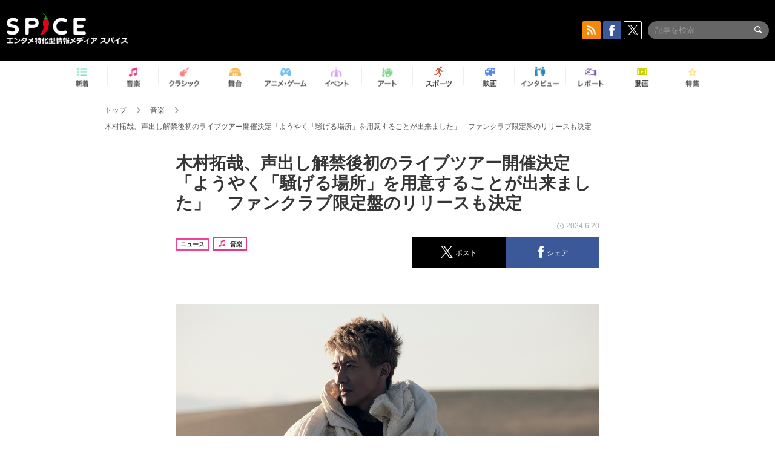

--- FILE ---
content_type: text/html; charset=UTF-8
request_url: https://spice.eplus.jp/articles/329817
body_size: 79991
content:
<!DOCTYPE html>
<html xmlns="http://www.w3.org/1999/xhtml" lang="ja">
    <head>
        <meta http-equiv="Content-Type" content="text/html; charset=UTF-8" />
<title>木村拓哉、声出し解禁後初のライブツアー開催決定「ようやく「騒げる場所」を用意することが出来ました」　ファンクラブ限定盤のリリースも決定 | SPICE - エンタメ特化型情報メディア スパイス</title>

<meta http-equiv="Content-Language" content="ja">
<meta name="google" content="notranslate">

<meta name="viewport" content="width=device-width, initial-scale=1.0, minimum-scale=1.0, maximum-scale=1.0, user-scalable=no" />
<meta http-equiv="X-UA-Compatible" content="IE=edge,chrome=1" />

<meta name="description" content="木村拓哉、声出し解禁後初のライブツアー開催決定「ようやく「騒げる場所」を用意することが出来ました」　ファンクラブ限定盤のリリースも決定">
<meta name="copyright" content="Copyright eplus inc. All Rights Reserved." />

<meta property="og:title" content="木村拓哉、声出し解禁後初のライブツアー開催決定「ようやく「騒げる場所」を用意することが出来ました」　ファンクラブ限定盤のリリースも決定 | SPICE - エンタメ特化型情報メディア スパイス" />
<meta property="og:type" content="article" />
<meta property="og:image" content="https://spice.eplus.jp/images/DtlqO7HreX1KnVOooacAFlZP9ikp2s9mzDqLFmtov7awkFaRbZ9AA4agx5stLy9Y" />
<meta property="og:url" content="https://spice.eplus.jp/articles/329817" />
<meta property="og:site_name" content="SPICE（スパイス）｜エンタメ特化型情報メディア スパイス" />
<meta property="og:description" content="木村拓哉、声出し解禁後初のライブツアー開催決定「ようやく「騒げる場所」を用意することが出来ました」　ファンクラブ限定盤のリリースも決定" />
<meta property="fb:app_id" content="491697727652745" />
<meta name="twitter:card" content="summary_large_image">
<meta name="twitter:site" content="@spice_topics">
<meta name="twitter:title" content="木村拓哉、声出し解禁後初のライブツアー開催決定「ようやく「騒げる場所」を用意することが出来ました」　ファンクラブ限定盤のリリースも決定 | SPICE - エンタメ特化型情報メディア スパイス">
<meta name="twitter:description" content="木村拓哉、声出し解禁後初のライブツアー開催決定「ようやく「騒げる場所」を用意することが出来ました」　ファンクラブ限定盤のリリースも決定">
<meta name="twitter:image:src" content="https://spice.eplus.jp/images/DtlqO7HreX1KnVOooacAFlZP9ikp2s9mzDqLFmtov7awkFaRbZ9AA4agx5stLy9Y">

<link rel="shortcut icon" type="image/x-icon" href="/img/favicon.ico" />
<link rel="icon" sizes="16x16" href="/img/icons/logo/16x16.png">
<link rel="icon" sizes="32x32" href="/img/icons/logo/32x32.png">
<link rel="icon" sizes="57x57" href="/img/icons/logo/57x57.png">
<link rel="icon" sizes="60x60" href="/img/icons/logo/60x60.png">
<link rel="icon" sizes="70x70" href="/img/icons/logo/70x70.png">
<link rel="icon" sizes="72x72" href="/img/icons/logo/72x72.png">
<link rel="icon" sizes="76x76" href="/img/icons/logo/76x76.png">
<link rel="icon" sizes="96x96" href="/img/icons/logo/96x96.png">
<link rel="icon" sizes="114x114" href="/img/icons/logo/114x114.png">
<link rel="icon" sizes="144x144" href="/img/icons/logo/144x144.png">
<link rel="icon" sizes="120x120" href="/img/icons/logo/120x120.png">
<link rel="apple-touch-icon" type="image/png" sizes="96x96" href="/img/icons/logo/96x96.png">
<link rel="apple-touch-icon" type="image/png" sizes="114x114" href="/img/icons/logo/114x114.png">
<link rel="apple-touch-icon" type="image/png" sizes="144x144" href="/img/icons/logo/144x144.png">
<link rel="apple-touch-icon" type="image/png" sizes="120x120" href="/img/icons/logo/120x120.png">
<link rel="apple-touch-icon" type="image/png" sizes="150x150" href="/img/icons/logo/150x150.png">
<link rel="apple-touch-icon" type="image/png" sizes="152x152" href="/img/icons/logo/152x152.png">
<link rel="apple-touch-icon" type="image/png" sizes="160x160" href="/img/icons/logo/160x160.png">
<link rel="apple-touch-icon" type="image/png" sizes="196x196" href="/img/icons/logo/196x196.png">
<link rel="apple-touch-icon" type="image/png" sizes="310x310" href="/img/icons/logo/310x310.png">
<meta name="msapplication-TileColor" content="#fff">
<meta name="msapplication-square70x70logo" content="/img/icons/logo/70x70.png"/>
<meta name="msapplication-square150x150logo" content="/img/icons/logo/150x150.png"/>
<meta name="msapplication-wide310x150logo" content="/img/icons/logo/310x150.png"/>
<meta name="msapplication-square310x310logo" content="/img/icons/logo/310x310.png"/>
<meta name="theme-color" content="#1e1e1e">

<meta name="apple-mobile-web-app-title" content="SPICE">

<meta name="apple-itunes-app" content="app-id=465887673">
<meta name="google-play-app" content="app-id=jp.eplus.android.all.app">

<link rel="prev" href="https://spice.eplus.jp/articles/329814" />
<link rel="next" href="https://spice.eplus.jp/articles/329819" />
<link rel="canonical" href="https://spice.eplus.jp/articles/329817" />

<link rel="amphtml" href="https://spice.eplus.jp/articles/329817/amp" />

<link href="/third_party/bootstrap_customized/css/bootstrap.min.css" rel="stylesheet">
<link rel="stylesheet" href="/third_party/jasny-jquery.smartbanner/jquery.smartbanner.css" type="text/css" media="screen">
<!--Service Specific-->

<link rel="stylesheet" href="/dist/app.min.css"/>
<!--[if lt IE 9]>
<script src="//oss.maxcdn.com/libs/html5shiv/3.7.0/html5shiv.js"></script>
<script src="//oss.maxcdn.com/libs/respond.js/1.3.0/respond.min.js"></script>
<![endif]-->
        <link rel="stylesheet" href="/dist/page/article.css"/>

<script type="text/javascript">
window.dataLayer = window.dataLayer || [];
window.dataLayer.push({'article_genre': '音楽'});
</script>

    </head>

    <body class="drawer drawer-left body-article">
        <script type="text/javascript">
window.__user_cookie_id = 'DBFTOqNOI7v9QgUuKeIoftEJtPRDVRBYK2eo';
</script>
<!-- Google Tag Manager -->
<noscript><iframe src="//www.googletagmanager.com/ns.html?id=GTM-MCRPHL"
height="0" width="0" style="display:none;visibility:hidden"></iframe></noscript>
<script>(function(w,d,s,l,i){w[l]=w[l]||[];w[l].push({'gtm.start':
new Date().getTime(),event:'gtm.js'});var f=d.getElementsByTagName(s)[0],
j=d.createElement(s),dl=l!='dataLayer'?'&l='+l:'';j.async=true;j.src=
'//www.googletagmanager.com/gtm.js?id='+i+dl;f.parentNode.insertBefore(j,f);
})(window,document,'script','dataLayer','GTM-MCRPHL');</script>
<!-- End Google Tag Manager -->

        <div role="banner">
            <div class="drawer-main drawer-default">
                <nav class="drawer-nav slidemenu" role="navigation">
                    <a class="item home clearfix" href="/">
    <div class="media-box"><span class="icon icon-menu home"></span></div><span class="text"> ホームへ戻る</span><span class="icon icon-arrow right gray"></span>
</a>

<h4 class="category-title">特集</h4>
<ul class="featured-list list-unstyled">
        <li>
        <a class="item clearfix" href="https://spice.eplus.jp/featured/0000163038/articles" style="padding-top: 4px;">
        <div class="desc-box featured-desc-box">
            <p>GO-AheadZ</p>
        </div>
        <span class="icon icon-arrow right gray"></span>
        </a>
    </li>
        <li>
        <a class="item clearfix" href="https://spice.eplus.jp/featured/0000172838/articles" style="padding-top: 4px;">
        <div class="desc-box featured-desc-box">
            <p>ショパン国際ピアノ・コンクール</p>
        </div>
        <span class="icon icon-arrow right gray"></span>
        </a>
    </li>
        <li>
        <a class="item clearfix" href="https://spice.eplus.jp/featured/0000120164/articles" style="padding-top: 4px;">
        <div class="desc-box featured-desc-box">
            <p>STAND UP! CLASSIC FESTIVAL</p>
        </div>
        <span class="icon icon-arrow right gray"></span>
        </a>
    </li>
        <li>
        <a class="item clearfix" href="https://spice.eplus.jp/featured/0000166611/articles" style="padding-top: 4px;">
        <div class="desc-box featured-desc-box">
            <p>RUSH BALL 2025 オフィシャルレポート</p>
        </div>
        <span class="icon icon-arrow right gray"></span>
        </a>
    </li>
        <li>
        <a class="item clearfix" href="https://spice.eplus.jp/featured/0000172169/articles" style="padding-top: 4px;">
        <div class="desc-box featured-desc-box">
            <p>BRAHMAN 30th Anniversary</p>
        </div>
        <span class="icon icon-arrow right gray"></span>
        </a>
    </li>
        <li>
        <a class="item clearfix" href="https://spice.eplus.jp/featured/0000172137/articles" style="padding-top: 4px;">
        <div class="desc-box featured-desc-box">
            <p>K-Musical Market</p>
        </div>
        <span class="icon icon-arrow right gray"></span>
        </a>
    </li>
        <li>
        <a class="item clearfix" href="https://spice.eplus.jp/featured/0000171590/articles" style="padding-top: 4px;">
        <div class="desc-box featured-desc-box">
            <p>届け!スタミュミュ愛</p>
        </div>
        <span class="icon icon-arrow right gray"></span>
        </a>
    </li>
        <li>
        <a class="item clearfix" href="https://spice.eplus.jp/featured/0000170284/articles" style="padding-top: 4px;">
        <div class="desc-box featured-desc-box">
            <p>ミュージカル『LAZARUS』上演記念特別連載 ～より楽しみ、理解するために～</p>
        </div>
        <span class="icon icon-arrow right gray"></span>
        </a>
    </li>
        <li>
        <a class="item clearfix" href="https://spice.eplus.jp/featured/0000169895/articles" style="padding-top: 4px;">
        <div class="desc-box featured-desc-box">
            <p>FAVOY</p>
        </div>
        <span class="icon icon-arrow right gray"></span>
        </a>
    </li>
        <li>
        <a class="item clearfix" href="https://spice.eplus.jp/featured/0000170582/articles" style="padding-top: 4px;">
        <div class="desc-box featured-desc-box">
            <p>eplus weekend club</p>
        </div>
        <span class="icon icon-arrow right gray"></span>
        </a>
    </li>
    </ul>
<a class="item link-featured clearfix" href="https://spice.eplus.jp/featured">
    <div class="media-box"><span class="icon icon-menu ico-feature"></span></div><span class="text">特集をもっと見る</span><span class="icon icon-arrow right gray"></span>
</a>


<h4 class="category-title">記事種別</h4>
<ul class="list-unstyled">
    <li><a class="item movie clearfix" href="https://spice.eplus.jp/articles/movies">
        <div class="media-box"><span class="icon icon-menu movie"></span></div><span class="text">動画</span><span class="icon icon-arrow right gray"></span>
        </a></li>
    <li><a class="item interview clearfix" href="/articles/interviews">
        <div class="media-box"><span class="icon icon-menu interview"></span></div><span class="text">インタビュー</span><span class="icon icon-arrow right gray"></span>
    </a></li>
    <li><a class="item report clearfix" href="/articles/reports">
        <div class="media-box"><span class="icon icon-menu report"></span></div><span class="text">レポート</span><span class="icon icon-arrow right gray"></span>
    </a></li>
</ul>

<h4 class="category-title">カテゴリー</h4>
<ul class="list-unstyled">
    <li><a class="item all clearfix" href="https://spice.eplus.jp/articles">
        <div class="media-box"><span class="icon icon-menu all"></span></div><span class="text">新着</span><span class="icon icon-arrow right gray"></span>
        </a></li>
    <li><a class="item music clearfix" href="https://spice.eplus.jp/articles/music">
        <div class="media-box"><span class="icon icon-menu music"></span></div><span class="text">音楽</span><span class="icon icon-arrow right gray"></span>
        </a></li>
    <li><a class="item classic clearfix" href="https://spice.eplus.jp/articles/classic">
        <div class="media-box"><span class="icon icon-menu classic"></span></div><span class="text">クラシック</span><span class="icon icon-arrow right gray"></span>
        </a></li>
    <li><a class="item drama clearfix" href="https://spice.eplus.jp/articles/play">
        <div class="media-box"><span class="icon icon-menu drama"></span></div><span class="text">舞台</span><span class="icon icon-arrow right gray"></span>
        </a></li>
    <li><a class="item game clearfix" href="https://spice.eplus.jp/articles/animation_or_game">
        <div class="media-box"><span class="icon icon-menu game"></span></div><span class="text">アニメ/ゲーム</span><span class="icon icon-arrow right gray"></span>
        </a></li>
    <li><a class="item event clearfix" href="https://spice.eplus.jp/articles/event_or_leisure">
        <div class="media-box"><span class="icon icon-menu event"></span></div><span class="text">イベント/レジャー</span><span class="icon icon-arrow right gray"></span>
        </a></li>
    <li><a class="item art clearfix" href="https://spice.eplus.jp/articles/art">
        <div class="media-box"><span class="icon icon-menu art"></span></div><span class="text">アート</span><span class="icon icon-arrow right gray"></span>
        </a></li>
    <li><a class="item sports clearfix" href="/articles/sports">
        <div class="media-box"><span class="icon icon-menu sports"></span></div><span class="text">スポーツ</span><span class="icon icon-arrow right gray"></span>
    </a></li>
    <li><a class="item cinema clearfix" href="/articles/cinema">
        <div class="media-box"><span class="icon icon-menu cinema"></span></div><span class="text">映画</span><span class="icon icon-arrow right gray"></span>
    </a></li>
</ul>

<div class="item"></div>
                </nav>
            </div>
        </div>

        <div class="drawer-overlay">
            <!-- content -->
            <div class="clearfix">
                <div class="page-body">
                    <header class="app-hidden">
    <div class="site-header clearfix">
                <div class="header-above container">
                        <div id="drawer-btn" class="pull-left visible-xs-block drawer-btn">
                <span class="icon icon-header-menu">&nbsp;</span>
            </div>
                                    <a class="pull-right visible-xs-block" data-toggle="collapse" href="#sp-search" aria-expanded="false" aria-controls="sp-search">
                <span class="icon icon-search">&nbsp;</span>
            </a>
                                    <a class="logo" href="/">&nbsp;</a>

                        <div class="column3-banner-box pull-right hidden-xs clearfix">
                                    <div class="sns-buttons-3column-banner hidden">
                        <a class="sns-text" href="https://www.facebook.com/spiceofficial" target="_blank" style="margin-right:10px;">
                            <span class="btn btn-sns square facebook">
                                <span class="icon icon-facebook"></span>
                            </span>
                            facebook
                        </a>
                        <a href="https://twitter.com/spice_topics" target="_blank" class="sns-text btn btn-sns square twitter">
                            <span class="btn btn-sns square twitter">
                                <span class="icon icon-twitter"></span>
                            </span>
                            twitter
                        </a>
                    </div>
                    <form class="pull-right" id="pc-header-search">
                        <div class="pc-search-wrapper" id="pc-search">
                            <input type="text" class="search-field form-control" name="keywords[]" placeholder="記事を検索"/>
                            <button class="submit" type="submit">
                                <span class="icon icon-search-in-field"></span>
                            </button>
                        </div>
                    </form>
                    <div class="sns-buttons-default pull-right hidden-md">
                        <a href="/rss" class="btn btn-sns square rss">
                            <span class="icon icon-rss"></span>
                        </a>
                        <a href="https://www.facebook.com/spiceofficial" target="_blank" class="btn btn-sns square facebook">
                            <span class="icon icon-facebook"></span>
                        </a>
                        <a href="https://twitter.com/spice_topics" target="_blank" class="btn btn-sns square twitter">
                            <span class="icon icon-twitter"></span>
                        </a>
                    </div>
                
                            </div>
        </div>

                        <div class="sp-search container collapse" id="sp-search">
            <form id="sp-header-search">
                <div class="sp-search-wrapper">
                    <input type="search" class="search-field form-control hidden-sm hidden-md hidden-lg" name="keywords[]" placeholder="記事を検索"/>
                    <button class="submit hidden-sm hidden-md hidden-lg" type="submit">
                        <span class="icon icon-search-in-field"></span>
                    </button>
                </div>
            </form>
        </div>
                    </div>

    <div id="category-menu-wrapper" class=" hidden-xs">
                        
        <!-- begin category-menu -->
        <nav class="category-menu-wrapper grid">
        <ul class="header-category-menu list-unstyled clearfix">
            <li class="rb-sm-only"><a class="rb-top" href="/"> <span class="icon icon-menu-name top"></span> <span class="rb-label">トップ</span></a></li>
            <li><a class="new" href="https://spice.eplus.jp/articles">
                <span class="icon icon-menu-name rb-new"></span>
                <span class="rb-label">新着</span>
                </a></li>
            <li><a class="music" href="https://spice.eplus.jp/articles/music">
                <span class="icon icon-menu-name music"></span>
                <span class="rb-label">音楽</span>
                </a></li>
            <li><a class="classic" href="https://spice.eplus.jp/articles/classic">
                <span class="icon icon-menu-name classic"></span>
                <span class="rb-label">クラシック</span>
                </a></li>
            <li><a class="drama" href="https://spice.eplus.jp/articles/play">
                <span class="icon icon-menu-name drama"></span>
                <span class="rb-label">舞台</span>
                </a></li>
            <li><a class="game" href="https://spice.eplus.jp/articles/animation_or_game">
                <span class="icon icon-menu-name game"></span>
                <span class="rb-label">アニメ・ゲーム</span>
                </a></li>
            <li><a class="event" href="https://spice.eplus.jp/articles/event_or_leisure">
                <span class="icon icon-menu-name event"></span>
                <span class="rb-label">イベント</span>
                </a></li>
            <li><a class="art" href="https://spice.eplus.jp/articles/art">
                <span class="icon icon-menu-name art"></span>
                <span class="rb-label">アート</span>
                </a></li>
            <li><a class="sports" href="https://spice.eplus.jp/articles/sports">
                <span class="icon icon-menu-name sports"></span>
                <span class="rb-label">スポーツ</span>
                </a></li>
            <li><a class="cinema" href="https://spice.eplus.jp/articles/cinema">
                <span class="icon icon-menu-name cinema"></span>
                <span class="rb-label">映画</span>
                </a></li>
            <li><a class="interview" href="https://spice.eplus.jp/articles/interviews">
                <span class="icon icon-menu-name interview"></span>
                <span class="rb-label">インタビュー</span>
                </a></li>
            <li><a class="report" href="https://spice.eplus.jp/articles/reports">
                <span class="icon icon-menu-name report"></span>
                <span class="rb-label">レポート</span>
                </a></li>
            <li><a class="movie" href="https://spice.eplus.jp/articles/movies">
                <span class="icon icon-menu-name movie"></span>
                <span class="rb-label">動画</span>
                </a></li>
            <li><a class="feature" href="https://spice.eplus.jp/featured">
                <span class="icon icon-menu-name feature"></span>
                <span class="rb-label">特集</span>
                </a></li>
        </ul>
        </nav>
        <!-- end category-menu -->
    </div>


    	    <div class="breadcrumb-area hidden-xs">
        <div class="container breadcrumb-container">
            <ul class="list-inline list-unstyled">
                <li><a href="/">トップ</a><span class="icon icon-arrow gray right"></span></li>
                                <li>
                                <a href="/articles/music">音楽</a>
                                <span class="icon icon-arrow gray right"></span>                </li>
                                <li>
                                木村拓哉、声出し解禁後初のライブツアー開催決定「ようやく「騒げる場所」を用意することが出来ました」　ファンクラブ限定盤のリリースも決定
                                                </li>
                            </ul>
        </div>
    </div>
    </header>

                    <div class="container contents-container">

                                                                        <div class="article-page">
                            <main>
                            

<div class="article-detail grid">
    <article class="article-padding">
        <section class="clearfix">
                        <div class="clearfix rb-wrap-article-header">
    <h1 class="article-title first js-side-share-btn-show-pos">木村拓哉、声出し解禁後初のライブツアー開催決定「ようやく「騒げる場所」を用意することが出来ました」　ファンクラブ限定盤のリリースも決定</h1>
        <div class="rb-icon-text-area">
        <div class="rb-wrap-icon-text">
                        <div class="icon rb-icon-text rb-icon-text--news">
                                ニュース
            </div>
                        <div class="icon rb-icon-text rb-icon-text--music">
                                <span class="icon rb-icon-cat rb-icon-cat--music"></span>
                                音楽
            </div>
                    </div>
    </div>
        <div class="sns-share-area rb-sns-share-area rb-sns-share-area--header">
        <div class="time text-right"> <span class="icon icon-clock"></span> 2024.6.20 </div>
        <ul class="sns-share with-hot list-unstyled clearfix app-hidden">
    <!--<li class="rb-hot">
        <div class="btn btn-share rb-btn-share rb-btn-hot x-hot-spice-button">
            <span class="rb-btn-hot__counter x-text"></span>
            <span class="icon rb-icon-featured"></span>
        </div>
    </li>-->
    <li>
        <button class="btn btn-share rb-btn-share twitter" data-type="twitter" data-url="http://twitter.com/share?count=horizontal&amp;url=https%3A%2F%2Fspice.eplus.jp%2Farticles%2F329817&amp;text=%E6%9C%A8%E6%9D%91%E6%8B%93%E5%93%89%E3%80%81%E5%A3%B0%E5%87%BA%E3%81%97%E8%A7%A3%E7%A6%81%E5%BE%8C%E5%88%9D%E3%81%AE%E3%83%A9%E3%82%A4%E3%83%96%E3%83%84%E3%82%A2%E3%83%BC%E9%96%8B%E5%82%AC%E6%B1%BA%E5%AE%9A%E3%80%8C%E3%82%88%E3%81%86%E3%82%84%E3%81%8F%E3%80%8C%E9%A8%92%E3%81%92%E3%82%8B%E5%A0%B4%E6%89%80%E3%80%8D%E3%82%92%E7%94%A8%E6%84%8F%E3%81%99%E3%82%8B%E3%81%93%E3%81%A8%E3%81%8C%E5%87%BA%E6%9D%A5%E3%81%BE%E3%81%97%E3%81%9F%E3%80%8D%E3%80%80%E3%83%95%E3%82%A1%E3%83%B3%E3%82%AF%E3%83%A9%E3%83%96%E9%99%90%E5%AE%9A%E7%9B%A4%E3%81%AE%E3%83%AA%E3%83%AA%E3%83%BC%E3%82%B9%E3%82%82%E6%B1%BA%E5%AE%9A+%7C+SPICE+-+%E3%82%A8%E3%83%B3...">
            <span class="icon icon-twitter"></span>
            <span class="action-text">ポスト</span>
        </button>
    </li>
    <li>
        <button class="btn btn-share rb-btn-share facebook" data-type="facebook" data-url="http://www.facebook.com/share.php?u=https%3A%2F%2Fspice.eplus.jp%2Farticles%2F329817">
            <span class="icon icon-facebook"></span>
            <span class="action-text">シェア</span>
        </button>
    </li>
    <li class="visible-xs-block">
        <button class="btn btn-share line" data-type="line" data-url="http://line.me/R/msg/text/?%E6%9C%A8%E6%9D%91%E6%8B%93%E5%93%89%E3%80%81%E5%A3%B0%E5%87%BA%E3%81%97%E8%A7%A3%E7%A6%81%E5%BE%8C%E5%88%9D%E3%81%AE%E3%83%A9%E3%82%A4%E3%83%96%E3%83%84%E3%82%A2%E3%83%BC%E9%96%8B%E5%82%AC%E6%B1%BA%E5%AE%9A%E3%80%8C%E3%82%88%E3%81%86%E3%82%84%E3%81%8F%E3%80%8C%E9%A8%92...%EF%BD%9CSPICE%EF%BD%9Chttps%3A%2F%2Fspice.eplus.jp%2Farticles%2F329817">
            <span class="icon icon-line"></span>
            <span class="action-text">送る</span>
        </button>
    </li>
</ul>
    </div>
</div>
<div class="img-wrapper imgsize100">
    <img src="https://spice.eplus.jp/images/DtlqO7HreX1KnVOooacAFlZP9ikp2s9mzDqLFmtov7awkFaRbZ9AA4agx5stLy9Y" alt="木村拓哉"/>
    <p class="img-exp">木村拓哉 </p>
</div>
<a class="btn btn-gray-darker btn-view-more" href="/articles/329817/images"><span class="icon icon-zoom"></span>画像を全て表示（3件）</a>

                        <div class="template">
                <p><br>
木村拓哉が、自身三度目となるライブツアーの詳細情報を発表した。ツアータイトルは『TAKUYA KIMURA Live Tour 2024 SEE YOU THERE』。このライブは8月14日発売の3rdアルバム『SEE YOU THERE』を提げての3回目となるライブツアーになっている。</p><p>コロナ禍が明け、ライブでも声出しが可能になったが、木村自体のライブとしては前回はコロナ禍での開催だった為、声出しができない状況下での開催だった。そんな中今回は、声出しも完全OKとなった後での開催となる。また、前回より開催地を増やして今回は初めての福岡、仙台公演を行うことも発表。</p><div><div class="img-wrapper imgsize80"><img src="https://spice.eplus.jp/images/WBZQ6BQlmo9pLdKxrBpCKbHdIw1MDTNGE0KOCYP9vUWuFy22wox80OV7NGUH3u9D/" alt="『TAKUYA KIMURA Live Tour 2024 SEE YOU THERE』" class="img-embed" ><p class="img-exp">『TAKUYA KIMURA Live Tour 2024 SEE YOU THERE』</p></div></div><p>さらに、自身初のファンクラブ限定となる「Crew盤」のリリースも決定した。木村のファンクラブの名称が「C&amp;C」となっており、由来としてはC（Captain（木村））&amp;C（Crew（ファン））と言う意味だが、そのCrewの為だけの限定商品となっているとのこと。</p><p>そして、このCrew盤購入者限定の応募施策も発表された。購入した人の中から抽選でツアー終演後行われるC&amp;C Secret Menuへの参加権が抽選で付与される。また、各地50名・計250名をコンサート<img class="t_c_sp_svg" src="https://spice.eplus.jp/img/articles/ticket_sp.svg" width="52" height="14" /><img class="t_c_svg" src="https://spice.eplus.jp/img/articles/ticket.svg" width="58" height="14" /><img class="t_c_ie_sp_svg" src="https://spice.eplus.jp/img/articles/ticket_ie_sp.svg" width="52" height="14" /><img class="t_c_ie_svg" src="https://spice.eplus.jp/img/articles/ticket_ie.svg" width="58" height="14" />付きで招待する。応募期間は、6月21日（金）15:00から7月12日（金）12:00までとなっている。</p><div><div class="img-wrapper imgsize100"><img src="https://spice.eplus.jp/images/AdKaq2rMzDPJxDFnd1rOsfjKQd6IlbfTbhmHvVzg9ue3uhOK3Q03iHdS5uDo6TVV/" alt="Crew盤" class="img-embed" ><p class="img-exp">Crew盤</p></div></div><h4>木村拓哉コメント</h4><p>本当にお待たせしました！ようやく「騒げる場所」を用意することが出来ました。今回のアルバムタイトル「SEE YOU THERE（あの場所で会おう）」はこの場所を意味してつけたタイトルです。前回のライブで「約束だぞ！どんなに悲しくても辛くても絶対に腐んなよ！」と言わせていただきましたが、何があっても腐らずにいてくれてありがとう！お陰で自分も腐らずにいられました。このライブツアーを通じてみんなで一つになりましょう！</p>

                                                                            <div class="rb-article-option" style="margin-bottom: 20px; border: 1px solid #b5b5b5; background-color: #FFF; max-width: 700px;">
                        <h3 style="position: relative; color: #363636; font-size: 16px; margin: 0; padding: 10px 15px; background: #f0f0f0; border-bottom: 1px solid #b5b5b5; margin: 0; font-weight: bold;">
                            <span style="display: inline-block; padding-left: 13px; border-left: 4px solid #ed1c24;">ツアー情報</span>
                        </h3>
                        <div style="padding: 15px;">
                            <div><span style="font-size:16px"><strong>TAKUYA KIMURA Live Tour 2024 SEE YOU THERE</strong></span></div><div>&nbsp;</div><div><span style="font-size:14px">公演日：<br>
［大阪］<br>
9月29日（日）Asueアリーナ大阪（大阪市中央体育館） 開演時間18:00<br>
9月30日（月）Asueアリーナ大阪（大阪市中央体育館） 開演時間17:00</span><br>
&nbsp;</div><div><span style="font-size:14px">［神奈川］<br>
10月13日（日）横浜アリーナ 開演時間18:00<br>
10月14日（月・祝）横浜アリーナ 開演時間17:00</span><br>
&nbsp;</div><div><span style="font-size:14px">［愛知］<br>
11月23日（土・祝）ポートメッセなごや第１展示館 開演時間18:00<br>
11月24日（日）ポートメッセなごや第１展示館 開演時間17:00</span><br>
&nbsp;</div><div><span style="font-size:14px">［宮城］<br>
12月14日（土）宮城セキスイハイムスーパーアリーナ 開演時間17:00</span><br>
&nbsp;</div><div><span style="font-size:14px">［福岡］<br>
12月25日（水）マリンメッセ福岡A館 開演時間17:00</span></div><div>&nbsp;</div><div><span style="font-size:14px"><img class="t_c_sp_svg" src="https://spice.eplus.jp/img/articles/ticket_sp.svg" width="52" height="14" /><img class="t_c_svg" src="https://spice.eplus.jp/img/articles/ticket.svg" width="58" height="14" /><img class="t_c_ie_sp_svg" src="https://spice.eplus.jp/img/articles/ticket_ie_sp.svg" width="52" height="14" /><img class="t_c_ie_svg" src="https://spice.eplus.jp/img/articles/ticket_ie.svg" width="58" height="14" />料金：FC&yen;11,000（税込）・一般&yen;11,500（税込）</span></div>
                        </div>
                    </div>
                                        <div class="rb-article-option" style="margin-bottom: 20px; border: 1px solid #b5b5b5; background-color: #FFF; max-width: 700px;">
                        <h3 style="position: relative; color: #363636; font-size: 16px; margin: 0; padding: 10px 15px; background: #f0f0f0; border-bottom: 1px solid #b5b5b5; margin: 0; font-weight: bold;">
                            <span style="display: inline-block; padding-left: 13px; border-left: 4px solid #ed1c24;">リリース情報</span>
                        </h3>
                        <div style="padding: 15px;">
                            <div><strong><span style="font-size:16px">Crew盤（ファンクラブ限定盤）&nbsp;</span></strong><br>
<span style="font-size:14px">商品内容：CD&nbsp;<br>
封入特典：オリジナルメッセージカード封入<br>
限定応募施策：「TAKUYA KIMURA Live Tour 2024 SEE YOU THERE」コンサート<img class="t_c_sp_svg" src="https://spice.eplus.jp/img/articles/ticket_sp.svg" width="52" height="14" /><img class="t_c_svg" src="https://spice.eplus.jp/img/articles/ticket.svg" width="58" height="14" /><img class="t_c_ie_sp_svg" src="https://spice.eplus.jp/img/articles/ticket_ie_sp.svg" width="52" height="14" /><img class="t_c_ie_svg" src="https://spice.eplus.jp/img/articles/ticket_ie.svg" width="58" height="14" />付き C&amp;C Secret Menu<br>
税込価格：￥3,630（税抜価格：&yen;3,300）<br>
商品番号：NCS-3049</span></div><div>&nbsp;</div><div><span style="font-size:14px">【ファンクラブ入会URL】<br>
<a href="https://www.fc-member.familyclub.jp/page/fc_join" target="_blank">https://www.fc-member.familyclub.jp/page/fc_join</a></span></div><div><span style="font-size:14px">【Crew限定盤購入URL】<br>
<a href="https://pop-up.merch-company.jp/s/j/item/detail/NCS-3049" target="_blank">https://pop-up.merch-company.jp/s/j/item/detail/NCS-3049</a></span></div>
                        </div>
                    </div>
                                                        
            </div>
            
            
                    </section>

    </article>

    <aside>
                <section>
            <h3 class="secondary-title">SPICER</h3>
            <div class="contents-padding clearfix">
                <div class="spicer-profile-box">
    <div class="spicer-profile clearfix">
        <div class="cell thumb-wrapper">
                        <a href="/spicers/280/articles">
                            <div class="thumb">
                    <div class="thumb-wrap">
                        <img src="https://spice.eplus.jp/images/VG0hFH6hMRDFGMtGBz3uE0SO5WbIVnFECvbjiLLuZvketirQTxdfNmMChPBKMIYE" alt="SPICE編集部"/>
                    </div>
                </div>
                <div class="spicer-rank">
                                        <span class="icon icon-spicer"></span>
                                    </div>
                        </a>
                    </div>
        <div class="cell" style="padding-left: 15px;">
                        <a href="/spicers/280/articles">
                            <p class="name">SPICE編集部</p>
                        </a>
                        <div class="job">SPICE編集部</div>
            <ul class="info list-unstyled">
                            </ul>
            <p class="spicer-intro">エンタメニュースをお届けします。</p>
        </div>
    </div>
</div>
            </div>
        </section>
        
        <section>
                        <h3 class="secondary-title">その他の画像</h3>
            <div class="contents-padding">
                <ul class="other-images list-inline text-center">
                                                            <li>
                        <a href="/articles/329817/images/1271071">
                            <div class="thumb">
                                <img class="lazy" src="/img/bg/1.gif" data-original="https://spice.eplus.jp/images/AdKaq2rMzDPJxDFnd1rOsfjKQd6IlbfTbhmHvVzg9ue3uhOK3Q03iHdS5uDo6TVV/small" alt=""/>
                            </div>
                        </a>
                    </li>
                                                                                <li>
                        <a href="/articles/329817/images/1271072">
                            <div class="thumb">
                                <img class="lazy" src="/img/bg/1.gif" data-original="https://spice.eplus.jp/images/WBZQ6BQlmo9pLdKxrBpCKbHdIw1MDTNGE0KOCYP9vUWuFy22wox80OV7NGUH3u9D/small" alt=""/>
                            </div>
                        </a>
                    </li>
                                                        </ul>

                <a class="btn btn-gray-darker btn-view-more" href="/articles/329817/images"><span class="icon icon-zoom"></span>画像を全て表示（3件）</a>
            </div>
            
            <div class="sns-share-area app-hidden">
                <ul class="sns-share sns_share_under x-sns-share-count list-unstyled clearfix" id="sns-manual-count">
                    <li>
                        <button class="btn btn-share twitter" data-type="twitter" data-url="http://twitter.com/share?count=horizontal&amp;url=https%3A%2F%2Fspice.eplus.jp%2Farticles%2F329817&amp;text=%E6%9C%A8%E6%9D%91%E6%8B%93%E5%93%89%E3%80%81%E5%A3%B0%E5%87%BA%E3%81%97%E8%A7%A3%E7%A6%81%E5%BE%8C%E5%88%9D%E3%81%AE%E3%83%A9%E3%82%A4%E3%83%96%E3%83%84%E3%82%A2%E3%83%BC%E9%96%8B%E5%82%AC%E6%B1%BA%E5%AE%9A%E3%80%8C%E3%82%88%E3%81%86%E3%82%84%E3%81%8F%E3%80%8C%E9%A8%92%E3%81%92%E3%82%8B%E5%A0%B4%E6%89%80%E3%80%8D%E3%82%92%E7%94%A8%E6%84%8F%E3%81%99%E3%82%8B%E3%81%93%E3%81%A8%E3%81%8C%E5%87%BA%E6%9D%A5%E3%81%BE%E3%81%97%E3%81%9F%E3%80%8D%E3%80%80%E3%83%95%E3%82%A1%E3%83%B3%E3%82%AF%E3%83%A9%E3%83%96%E9%99%90%E5%AE%9A%E7%9B%A4%E3%81%AE%E3%83%AA%E3%83%AA%E3%83%BC%E3%82%B9%E3%82%82%E6%B1%BA%E5%AE%9A+%7C+SPICE+-+%E3%82%A8%E3%83%B3...">
                            <span class="icon icon-twitter"></span>
                            <span class="action-text">ポスト</span>
                        </button>
                    </li>
                    <li>
                        <button class="btn btn-share facebook" data-type="facebook" data-url="http://www.facebook.com/share.php?u=https%3A%2F%2Fspice.eplus.jp%2Farticles%2F329817" data-layout="box_count">
                            <span class="icon icon-facebook"></span>
                            <span class="action-text">シェア</span>
                        </button>
                    </li>
                    <li>
                        <button class="btn btn-share hatebu" data-type="hatebu" data-url="http://b.hatena.ne.jp/entry/https%3A%2F%2Fspice.eplus.jp%2Farticles%2F329817" data-hatena-bookmark-title="木村拓哉、声出し解禁後初のライブツアー開催決定「ようやく「騒げる場所」を用意することが出来ました」　ファンクラブ限定盤のリリースも決定 | SPICE - エン..." data-hatena-bookmark-lang="ja">
                            <span class="icon icon-hatebu"></span>
                            <span class="action-text">はてブ</span>
                        </button>
                    </li>
                    <li class="visible-xs-block">
                        <button class="btn btn-share line" data-type="line" data-url="http://line.me/R/msg/text/?%E6%9C%A8%E6%9D%91%E6%8B%93%E5%93%89%E3%80%81%E5%A3%B0%E5%87%BA%E3%81%97%E8%A7%A3%E7%A6%81%E5%BE%8C%E5%88%9D%E3%81%AE%E3%83%A9%E3%82%A4%E3%83%96%E3%83%84%E3%82%A2%E3%83%BC%E9%96%8B%E5%82%AC%E6%B1%BA%E5%AE%9A%E3%80%8C%E3%82%88%E3%81%86%E3%82%84%E3%81%8F%E3%80%8C%E9%A8%92...%EF%BD%9CSPICE%EF%BD%9Chttps%3A%2F%2Fspice.eplus.jp%2Farticles%2F329817">
                            <span class="icon icon-line"></span>
                            <span class="action-text">送る</span>
                        </button>
                    </li>
                    <li class="li_mail_under">
                        <button class="btn btn-share mail" data-type="mail" data-url="mailto:?body=%E6%9C%A8%E6%9D%91%E6%8B%93%E5%93%89%E3%80%81%E5%A3%B0%E5%87%BA%E3%81%97%E8%A7%A3%E7%A6%81%E5%BE%8C%E5%88%9D%E3%81%AE%E3%83%A9%E3%82%A4%E3%83%96%E3%83%84%E3%82%A2%E3%83%BC%E9%96%8B%E5%82%AC%E6%B1%BA%E5%AE%9A%E3%80%8C%E3%82%88%E3%81%86%E3%82%84%E3%81%8F%E3%80%8C%E9%A8%92...%EF%BD%9CSPICE%EF%BD%9Chttps%3A%2F%2Fspice.eplus.jp%2Farticles%2F329817">
                            <span class="icon icon-mail"></span>
                            <span class="action-text">送信</span>
                        </button>
                    </li>
                </ul>

                <a href="/rss" class="btn btn-sns rss">
                    <span class="icon icon-rss"></span> RSSフィードの購読はこちら
                    <span class="icon icon-arrow white right"></span>
                </a>
            </div>

            
            <div class="sns-main-area app-hidden">
                <div class="twitter-main-area">
                    <p class="title">多彩なエンタメ情報をTwitterで発信中<br>SPICE公式アカウントをフォローしよう！</p>

                    <div class="clearfix">
                        <div class="follow-twitter-button left">
                            <p class="category">SPICE総合アカウント</p>
                            <a href="https://twitter.com/spice_topics" class="twitter-follow-button"  data-lang="ja" data-show-count="false">Follow @spice_topics</a>
                        </div>
                        <div class="follow-twitter-button right">
                            <p class="category">音楽</p>
                            <a href="https://twitter.com/spice_mu" class="twitter-follow-button"  data-lang="ja" data-show-count="false">Follow @spice_topics</a>
                        </div>
                        <div class="follow-twitter-button left">
                            <p class="category">演劇 / ミュージカル / ダンス</p>
                            <a href="https://twitter.com/spice_stage" class="twitter-follow-button"  data-lang="ja" data-show-count="false">Follow @spice_topics</a>
                        </div>
                        <div class="follow-twitter-button right">
                            <p class="category">アニメ / ゲーム</p>
                            <a href="https://twitter.com/spice_anige" class="twitter-follow-button"  data-lang="ja" data-show-count="false">Follow @spice_topics</a>
                        </div>
                    </div>
                </div>
                <div class="facebook-main-area">
                    <p class="title">この記事が気に入ったら<span class="red">いいね！</span>しよう</p>
                    <div class="fb-like" data-href="https://www.facebook.com/spiceofficial/" data-layout="button_count" data-action="like" data-show-faces="false" data-share="false"></div>
                    <div class="foot">
                        見逃せない <img class="logo" src="/img/logo_footer.png" alt="SPICE"> の最新情報をお届けします
                    </div>
                </div>
            </div>

            <div class="meta-content app-hidden">
                <div class="prev-next-area">
                    <a class="btn btn-gray btn-prev pull-left " href="/articles/329814"><span class="icon icon-arrow black left"></span> 前の記事</a>
                    <a class="btn btn-gray btn-next pull-right " href="/articles/329819">次の記事 <span class="icon icon-arrow black right"></span></a>
                </div>
            </div>
        </section>
    </aside>
</div>





                            </main>
                            <aside>
                                


<section class="grid app-hidden">
    <h3 class="title-underline" style="margin-bottom:0;">
        関連サイト
    </h3>
    <ul class="list-bordered list-unstyled">
                <li><a class="clearfix" href="https://takuya-kimura.jp" target="_blank">
                <span class="title">特設サイト</span><span class="icon icon-arrow right gray pull-right"></span>
        </a></li>
            </ul>
</section>



<!-- begin article-ranking -->
<section class="grid app-hidden">
    <h3 class="title-underline rb-reset-mb">
    <span class="icon icon-ranking"></span> 人気記事ランキング
</h3>
<ul class="tab-spice-custom list-unstyled">
        <li class="active">
        <a class="js-tab-ellipsis" href="#daily-" data-toggle="tab">Daily</a>
    </li>
        <li class="">
        <a class="js-tab-ellipsis" href="#weekly-" data-toggle="tab">Weekly</a>
    </li>
        <li class="">
        <a class="js-tab-ellipsis" href="#monthly-" data-toggle="tab">Monthly</a>
    </li>
     
</ul>
<div class="tab-content">
        <div role="tabpanel" class="tab-pane active" id="daily-">
                <ul class="list-bordered list-ranking list-unstyled">
                        <li><a href="/articles/343477">
                <div class="cell" style="width:40px;">
                    <span class="label label-ranking" style="margin: -3px 10px 0 0;vertical-align: middle;">
                        <span class="num">1</span> 位
                    </span>
                </div>
                <div class="cell">
                    <span class="title js-ellipsis">埼玉で開催の『VIVA LA ROCK 2026』10-FEET、Suchmos、マキシマム ザ ホルモン、Creepy Nutsら第1弾出演アーティスト（28組）を発表</span>
                </div>
            </a></li>
                        <li><a href="/articles/343468">
                <div class="cell" style="width:40px;">
                    <span class="label label-ranking" style="margin: -3px 10px 0 0;vertical-align: middle;">
                        <span class="num">2</span> 位
                    </span>
                </div>
                <div class="cell">
                    <span class="title js-ellipsis">沖田総司の青春描く宝塚歌劇の名作が新たな舞台作品に　岡宮来夢主演でミュージカル『星影の人』上演決定</span>
                </div>
            </a></li>
                        <li><a href="/articles/343379">
                <div class="cell" style="width:40px;">
                    <span class="label label-ranking" style="margin: -3px 10px 0 0;vertical-align: middle;">
                        <span class="num">3</span> 位
                    </span>
                </div>
                <div class="cell">
                    <span class="title js-ellipsis">たくましく生きるヘルス嬢たちの人生を活写！『バルバロ！』1巻が今だけ無料で読める！『正反対な君と僕』『天幕のジャードゥーガル』も！</span>
                </div>
            </a></li>
                        <li><a href="/articles/343446">
                <div class="cell" style="width:40px;">
                    <span class="label label-ranking" style="margin: -3px 10px 0 0;vertical-align: middle;">
                        <span class="num">4</span> 位
                    </span>
                </div>
                <div class="cell">
                    <span class="title js-ellipsis">めいちゃん、新たな自信とパワーが溢れた日本武道館公演をレポート</span>
                </div>
            </a></li>
                        <li><a href="/articles/343459">
                <div class="cell" style="width:40px;">
                    <span class="label label-ranking" style="margin: -3px 10px 0 0;vertical-align: middle;">
                        <span class="num">5</span> 位
                    </span>
                </div>
                <div class="cell">
                    <span class="title js-ellipsis">柿澤勇人・吉沢 亮らキャスト16名の扮装ソロビジュアルが解禁　ミュージカル『ディア・エヴァン・ハンセン』</span>
                </div>
            </a></li>
             
        </ul>
            </div>
        <div role="tabpanel" class="tab-pane " id="weekly-">
                <ul class="list-bordered list-ranking list-unstyled">
                        <li><a href="/articles/343385">
                <div class="cell" style="width:40px;">
                    <span class="label label-ranking" style="margin: -3px 10px 0 0;vertical-align: middle;">
                        <span class="num">1</span> 位
                    </span>
                </div>
                <div class="cell">
                    <span class="title js-ellipsis">阿部サダヲ、広瀬すず、深津絵里ら出演、NODA・MAP『華氏マイナス320°』　野田秀樹直筆コメント＆メインビジュアルなど公開</span>
                </div>
            </a></li>
                        <li><a href="/articles/342961">
                <div class="cell" style="width:40px;">
                    <span class="label label-ranking" style="margin: -3px 10px 0 0;vertical-align: middle;">
                        <span class="num">2</span> 位
                    </span>
                </div>
                <div class="cell">
                    <span class="title js-ellipsis">藤井フミヤ、墓参りするほど愛するウィーンの画家に「見せたい」と絶賛、没入型展覧会『クリムト・アライブ 大阪展』の注目ポイントとは</span>
                </div>
            </a></li>
                        <li><a href="/articles/343192">
                <div class="cell" style="width:40px;">
                    <span class="label label-ranking" style="margin: -3px 10px 0 0;vertical-align: middle;">
                        <span class="num">3</span> 位
                    </span>
                </div>
                <div class="cell">
                    <span class="title js-ellipsis">侍ジャパンに大谷翔平ら8選手を選出！　WBC日本戦一部チケットを先行発売中</span>
                </div>
            </a></li>
                        <li><a href="/articles/343338">
                <div class="cell" style="width:40px;">
                    <span class="label label-ranking" style="margin: -3px 10px 0 0;vertical-align: middle;">
                        <span class="num">4</span> 位
                    </span>
                </div>
                <div class="cell">
                    <span class="title js-ellipsis">藤井 風、2nd Album初回盤特典piano arranged covers『LOVE ALL COVER ALL』を紙ジャケット仕様でリリース　他3作品も紙ジャケット仕様に変更し再販</span>
                </div>
            </a></li>
                        <li><a href="/articles/343436">
                <div class="cell" style="width:40px;">
                    <span class="label label-ranking" style="margin: -3px 10px 0 0;vertical-align: middle;">
                        <span class="num">5</span> 位
                    </span>
                </div>
                <div class="cell">
                    <span class="title js-ellipsis">「平成中村座」が浅草に帰ってくる！ 中村勘九郎・中村七之助の出演で『平成中村座 十月大歌舞伎』上演決定</span>
                </div>
            </a></li>
             
        </ul>
            </div>
        <div role="tabpanel" class="tab-pane " id="monthly-">
                <ul class="list-bordered list-ranking list-unstyled">
                        <li><a href="/articles/343192">
                <div class="cell" style="width:40px;">
                    <span class="label label-ranking" style="margin: -3px 10px 0 0;vertical-align: middle;">
                        <span class="num">1</span> 位
                    </span>
                </div>
                <div class="cell">
                    <span class="title js-ellipsis">侍ジャパンに大谷翔平ら8選手を選出！　WBC日本戦一部チケットを先行発売中</span>
                </div>
            </a></li>
                        <li><a href="/articles/342545">
                <div class="cell" style="width:40px;">
                    <span class="label label-ranking" style="margin: -3px 10px 0 0;vertical-align: middle;">
                        <span class="num">2</span> 位
                    </span>
                </div>
                <div class="cell">
                    <span class="title js-ellipsis">Fujii Kaze、アジア6箇所を巡るドーム＆スタジアムツアーの開催が決定　日本国内のライブとしては2年ぶり</span>
                </div>
            </a></li>
                        <li><a href="/articles/342942">
                <div class="cell" style="width:40px;">
                    <span class="label label-ranking" style="margin: -3px 10px 0 0;vertical-align: middle;">
                        <span class="num">3</span> 位
                    </span>
                </div>
                <div class="cell">
                    <span class="title js-ellipsis">大阪に『ブルックリン博物館所蔵 特別展 古代エジプト』巡回、音声ガイドは菊池風磨、都ホテルのラウンジでのコラボメニューなど発表</span>
                </div>
            </a></li>
                        <li><a href="/articles/343037">
                <div class="cell" style="width:40px;">
                    <span class="label label-ranking" style="margin: -3px 10px 0 0;vertical-align: middle;">
                        <span class="num">4</span> 位
                    </span>
                </div>
                <div class="cell">
                    <span class="title js-ellipsis">メインはシェイドゥラエフvs朝倉未来！ 12/31『RIZIN師走の超強者祭り』試合順決定</span>
                </div>
            </a></li>
                        <li><a href="/articles/342870">
                <div class="cell" style="width:40px;">
                    <span class="label label-ranking" style="margin: -3px 10px 0 0;vertical-align: middle;">
                        <span class="num">5</span> 位
                    </span>
                </div>
                <div class="cell">
                    <span class="title js-ellipsis">侍ジャパンが阪神、オリックスと対戦！ 3/2-3WBC強化試合のチケットは1/15イープラスで発売</span>
                </div>
            </a></li>
             
        </ul>
            </div>
     
</div>
</section>
<!-- end article-ranking -->



<section id="result-area-section" class="grid genre-news latest-list-aside result-area genre-news-section app-hidden" data-type="article-detail-new">
    <h2 class="title-underline">
        <span class="icon icon-article"></span> 最新記事
    </h2>
    <ul class="article-list list-unstyled news-container news-container-list change-after-render">
    </ul>
    <div id="readmore-box" class="text-center visible-xs-block" style="padding: 15px; display:none;">
        <a id="readmore-detail-new" class="btn btn-gray" href="" style="width:100%;max-width:360px;">最新記事をもっと見る<span class="icon icon-arrow down black pull-right"></span></a>
    </div>
    <a class="grid-footer-link hidden-xs" href="https://spice.eplus.jp/articles">最新記事をもっと見る<span class="icon icon-arrow black right"></span></a>
</section>

<!-- begin POWER PUSH -->
<section class="grid featured-list-aside app-hidden">
    <h3 class="title-underline underline-feature">
        <span class="icon icon-menu ico-featured"></span> POWER PUSH
    </h3>
    <div class="rb-sm-padding rb-sm-padding-btm">
        <ul id="result-power-push-detail-area" class="list-featured list-unstyled clearfix rb-wrap-trans-card rb-set-pc-mb-15 change-after-render">
                        <div class="rb-card">
            <a href="https://spice.eplus.jp/featured/0000163038/articles">
        <div class="rb-card__thumb" style="background-image: url('https://spice.eplus.jp/images/mJjBqzkc30P2HPHqv2Uf14wCtawUJ8ALXFMpMgNnH41KziISu74tPPuAdZrCVFoL');">
                        <img src="/img/thumb-holder.gif" alt="">
        </div>
        <div class="rb-card__text"><p class="rb-js-ellipsis">ＧＯ－ＡｈｅａｄＺ</p></div>
    </a>
    </div>
<div class="rb-card">
            <a href="https://spice.eplus.jp/featured/0000168926/articles">
        <div class="rb-card__thumb" style="background-image: url('https://spice.eplus.jp/images/Ko1aWFLuD7jqXgYZd5cPKQEPoZVrlQpLHMhVKUrJZkic3h8E59kSDFYxlXTrejCm');">
                        <img src="/img/thumb-holder.gif" alt="">
        </div>
        <div class="rb-card__text"><p class="rb-js-ellipsis">一期一会の良い酔いを</p></div>
    </a>
    </div>
<div class="rb-card">
            <a href="https://spice.eplus.jp/featured/0000172838/articles">
        <div class="rb-card__thumb" style="background-image: url('https://spice.eplus.jp/images/LcUKfhO16bMuKyX9UkZyT38LtQ3Kz04YZdnX9Wn99EeVLRaVrhTyyq4DZcPfIln8');">
                        <img src="/img/thumb-holder.gif" alt="">
        </div>
        <div class="rb-card__text"><p class="rb-js-ellipsis">ショパン国際ピアノ・コンクール</p></div>
    </a>
    </div>
<div class="rb-card">
            <a href="https://spice.eplus.jp/featured/0000170582/articles">
        <div class="rb-card__thumb" style="background-image: url('https://spice.eplus.jp/images/IEw9ev2iq5aiSMA9gX6p1nhKnSUxXNZ90GcEK9xhUuKkBhsUYB304LlhvRPe6oIx');">
                        <img src="/img/thumb-holder.gif" alt="">
        </div>
        <div class="rb-card__text"><p class="rb-js-ellipsis">ｅｐｌｕｓ　ｗｅｅｋｅｎｄ　ｃｌｕｂ</p></div>
    </a>
    </div>
<div class="rb-card">
            <a href="https://spice.eplus.jp/featured/0000172137/articles">
        <div class="rb-card__thumb" style="background-image: url('https://spice.eplus.jp/images/pUd2JUq0SjGb9vC3CMNRREYjSRRxY6fKbKCzzpWTjobCGz8WRYa7yWtTlD7ZvbaG');">
                        <img src="/img/thumb-holder.gif" alt="">
        </div>
        <div class="rb-card__text"><p class="rb-js-ellipsis">Ｋ－Ｍｕｓｉｃａｌ　Ｍａｒｋｅｔ</p></div>
    </a>
    </div>
<div class="rb-card">
            <a href="https://spice.eplus.jp/featured/0000171590/articles">
        <div class="rb-card__thumb" style="background-image: url('https://spice.eplus.jp/images/mTyJYx7QzeMEEo8od2UCa0jD1aVIrrXj5L23EAvLgd1bxgx9x6XgADHJC8xeAkj9');">
                        <img src="/img/thumb-holder.gif" alt="">
        </div>
        <div class="rb-card__text"><p class="rb-js-ellipsis">届け！スタミュミュ愛</p></div>
    </a>
    </div>
                    </ul>
                <div class="text-center">
            <a id="readmore-powerpush-detail" class="btn btn-gray rb-btn-gray" href="javascript:;">さらに読み込む<span class="icon icon-arrow down black pull-right"></span></a>
        </div>
            </div>
</section>
<!-- end 特集 -->



<!-- begin popular-tag -->
<section class="grid popular-keyword app-hidden">
    <h3 class="title-underline" style="margin-bottom:0;">
        <span class="icon icon-tag-o"></span> 人気のキーワード
    </h3>
        <ul class="tag-list list-inline">
        <li><a href="https://spice.eplus.jp/featured/0000126595/articles" class="js-tracking-event" data-tracking-id="0000126595" data-tracking-type="keyword"><span class="icon icon-tag-orange"></span>Fujii Kaze</a></li>
        <li><a href="https://spice.eplus.jp/featured/0000004940/articles" class="js-tracking-event" data-tracking-id="0000004940" data-tracking-type="keyword"><span class="icon icon-tag-orange"></span>野球日本代表</a></li>
        <li><a href="https://spice.eplus.jp/featured/0000001529/articles" class="js-tracking-event" data-tracking-id="0000001529" data-tracking-type="keyword"><span class="icon icon-tag-orange"></span>阿部サダヲ</a></li>
        <li><a href="https://spice.eplus.jp/featured/0000101520/articles" class="js-tracking-event" data-tracking-id="0000101520" data-tracking-type="keyword"><span class="icon icon-tag-orange"></span>WBC</a></li>
        <li><a href="https://spice.eplus.jp/featured/0000001677/articles" class="js-tracking-event" data-tracking-id="0000001677" data-tracking-type="keyword"><span class="icon icon-tag-orange"></span>橋本さとし</a></li>
        <li><a href="https://spice.eplus.jp/featured/0000001538/articles" class="js-tracking-event" data-tracking-id="0000001538" data-tracking-type="keyword"><span class="icon icon-tag-orange"></span>大倉孝二</a></li>
        <li><a href="https://spice.eplus.jp/featured/0000001624/articles" class="js-tracking-event" data-tracking-id="0000001624" data-tracking-type="keyword"><span class="icon icon-tag-orange"></span>高田聖子</a></li>
        <li><a href="https://spice.eplus.jp/featured/0000001052/articles" class="js-tracking-event" data-tracking-id="0000001052" data-tracking-type="keyword"><span class="icon icon-tag-orange"></span>野田秀樹</a></li>
        <li><a href="https://spice.eplus.jp/featured/0000121410/articles" class="js-tracking-event" data-tracking-id="0000121410" data-tracking-type="keyword"><span class="icon icon-tag-orange"></span>NODA・MAP</a></li>
        <li><a href="https://spice.eplus.jp/featured/0000073956/articles" class="js-tracking-event" data-tracking-id="0000073956" data-tracking-type="keyword"><span class="icon icon-tag-orange"></span>広瀬すず</a></li>
    </ul>
    <a class="grid-footer-link" href="https://spice.eplus.jp/keyword">キーワードをもっと見る<span class="icon icon-arrow black right"></span></a>
    </section>
<!-- end popular-tag -->




                            </aside>
                                                    </div>
                        
                                            </div>
                    <div id="page-bottom-buttons" class="page-bottom-buttons visible-xs-block">
    <div class="container clearfix">
                <a class="btn-page-bottom pull-left app-hidden" href="" data-type="share">
            <span class="btn-img share"></span>
        </a>
                <a class="btn-page-bottom pull-right" href="" data-type="totop">
            <span class="btn-img totop"></span>
        </a>
    </div>
</div>

<div id="page-bottom-buttons-bg" class="action-sheet-backdrop"></div>
<div id="page-bottom-buttons-sheet" class="action-sheet">
    <div class="container">
        <div class="action-outer">
            <div class="title item">シェア / 保存先を選択</div>
            <ul class="list-unstyled">
                <li>
                    <a class="item" href="javascript:" data-type="facebook" data-url="http://www.facebook.com/share.php?u=https%3A%2F%2Fspice.eplus.jp%2Farticles%2F329817">facebook</a>
                </li>
                <li>
                    <a class="item" href="javascript:" data-type="twitter" data-url="http://twitter.com/share?count=horizontal&amp;url=https%3A%2F%2Fspice.eplus.jp%2Farticles%2F329817&amp;text=%E6%9C%A8%E6%9D%91%E6%8B%93%E5%93%89%E3%80%81%E5%A3%B0%E5%87%BA%E3%81%97%E8%A7%A3%E7%A6%81%E5%BE%8C%E5%88%9D%E3%81%AE%E3%83%A9%E3%82%A4%E3%83%96%E3%83%84%E3%82%A2%E3%83%BC%E9%96%8B%E5%82%AC%E6%B1%BA%E5%AE%9A%E3%80%8C%E3%82%88%E3%81%86%E3%82%84%E3%81%8F%E3%80%8C%E9%A8%92%E3%81%92%E3%82%8B%E5%A0%B4%E6%89%80%E3%80%8D%E3%82%92%E7%94%A8%E6%84%8F%E3%81%99%E3%82%8B%E3%81%93%E3%81%A8%E3%81%8C%E5%87%BA%E6%9D%A5%E3%81%BE%E3%81%97%E3%81%9F%E3%80%8D%E3%80%80%E3%83%95%E3%82%A1%E3%83%B3%E3%82%AF%E3%83%A9%E3%83%96%E9%99%90%E5%AE%9A%E7%9B%A4%E3%81%AE%E3%83%AA%E3%83%AA%E3%83%BC%E3%82%B9%E3%82%82%E6%B1%BA%E5%AE%9A%20%7C%20SPICE%20-%20%E3%82%A8%E3%83%B3...">twitter</a>
                </li>
                <li>
                    <a class="item" href="javascript:" data-type="line" data-url="http://line.me/R/msg/text/?%E6%9C%A8%E6%9D%91%E6%8B%93%E5%93%89%E3%80%81%E5%A3%B0%E5%87%BA%E3%81%97%E8%A7%A3%E7%A6%81%E5%BE%8C%E5%88%9D%E3%81%AE%E3%83%A9%E3%82%A4%E3%83%96%E3%83%84%E3%82%A2%E3%83%BC%E9%96%8B%E5%82%AC%E6%B1%BA%E5%AE%9A%E3%80%8C%E3%82%88%E3%81%86%E3%82%84%E3%81%8F%E3%80%8C%E9%A8%92...%EF%BD%9CSPICE%EF%BD%9Chttps%3A%2F%2Fspice.eplus.jp%2Farticles%2F329817">LINE</a>
                </li>
                <li>
                    <a class="item" href="javascript:" data-type="mail" data-url="mailto:?body=%E6%9C%A8%E6%9D%91%E6%8B%93%E5%93%89%E3%80%81%E5%A3%B0%E5%87%BA%E3%81%97%E8%A7%A3%E7%A6%81%E5%BE%8C%E5%88%9D%E3%81%AE%E3%83%A9%E3%82%A4%E3%83%96%E3%83%84%E3%82%A2%E3%83%BC%E9%96%8B%E5%82%AC%E6%B1%BA%E5%AE%9A%E3%80%8C%E3%82%88%E3%81%86%E3%82%84%E3%81%8F%E3%80%8C%E9%A8%92...%EF%BD%9CSPICE%EF%BD%9Chttps%3A%2F%2Fspice.eplus.jp%2Farticles%2F329817">メール</a>
                </li>
            </ul>
        </div>
    </div>
    <div class="container">
        <div class="action-outer cancel">
            <a class="item" href="javascript:" data-type="cancel">キャンセル</a>
        </div>
    </div>
</div>
                    <!-- begin footer -->
<footer class="site-footer js-side-share-btn-hide-pos">
    <div class="container">
                        
                <a class="totop-button-pc hidden-xs" href=""><span class="icon icon-arrow white up"></span></a>
        <div class="pc-footer hidden-xs">
            <a class="logo" href="/"></a>
                        <div class="row">
                <div class="col-sm-6 col-md-5 col-lg-6 pull-left">
                    <div class="container-fluid">
                                                <div class="row fb-page" data-href="https://www.facebook.com/spiceofficial" data-height="120" data-hide-cover="false" data-show-facepile="true" data-show-posts="false"><div class="fb-xfbml-parse-ignore"><blockquote cite="https://www.facebook.com/facebook"><a href="https://www.facebook.com/facebook">Facebook</a></blockquote></div></div>
                        <div class="row top-buffer">
                            <a href="https://twitter.com/spice_topics" class="twitter-follow-button" data-show-count="false" data-lang="ja">@spice_topicsさんをフォロー</a>
                        </div>
                                            </div>
                </div>
                <div class="col-sm-6 col-md-5 col-lg-4">
                    <div class="col-sm-7 col-md-6">
                        <ul class="footer-category-link list-unstyled">
                            <li><a class="music" href="https://spice.eplus.jp/articles/music">- 音楽</a></li>
                            <li><a class="drama" href="https://spice.eplus.jp/articles/play">- 舞台</a></li>
                            <li><a class="event" href="https://spice.eplus.jp/articles/event_or_leisure">- イベント・レジャー</a></li>
                            <li><a class="classic" href="https://spice.eplus.jp/articles/classic">- クラシック</a></li>
                            <li><a class="game" href="https://spice.eplus.jp/articles/animation_or_game">- アニメ・ゲーム</a></li>
                            <li><a class="art" href="https://spice.eplus.jp/articles/art">- アート</a></li>
                            <li><a class="sports-rb" href="https://spice.eplus.jp/articles/sports">- スポーツ</a></li>
                            <li><a class="cinema-rb" href="https://spice.eplus.jp/articles/cinema">- 映画</a></li>
                        </ul>
                    </div>
                    <div class="col-sm-5 col-md-6">
                        <ul class="footer-category-link list-unstyled">
                            <li><a class="movie" href="https://spice.eplus.jp/articles/movies">- 動画</a></li>
                            <li><a class="search-color1" href="https://spice.eplus.jp/article/search?type_ids%5B%5D=101">- ニュース</a></li>
                            <li><a class="search-color2" href="https://spice.eplus.jp/articles/interviews">- インタビュー</a></li>
                            <li><a class="search-color3" href="https://spice.eplus.jp/articles/reports">- レポート</a></li>
                            <li><a class="search-color4" href="https://spice.eplus.jp/article/search?type_ids%5B%5D=104">- コラム</a></li>
                            <li><a class="featured" href="https://spice.eplus.jp/featured">- 特集</a></li>
                        </ul>
                    </div>
                </div>
                <div class="col-sm-12 col-md-2 col-lg2">
                    <ul class="footer-static-link list-unstyled">
                        <li><a href="https://corp.eplus.jp/" target="_blank">運営会社</a></li>
						<li><a href="/partner">記事提供一覧</a></li>
                        <li><a href="/inquiry">掲載依頼 / お問い合わせ</a></li>
                        <li><a href="/recruitment">採用情報</a></li>
                        <li><a href="/policy">利用規約</a></li>
                        <li><a href="https://eplus.jp/sf/law/privacy" target="_blank">プライバシーポリシー</a></li>
                    </ul>
                    <div class="footer-static-link jasrac"><img src="/img/icons/jasrac.jpg" alt=""><span>JASRAC許諾第9008487009Y31018号</span></div>
                </div>

                <div class="text-center">
                    <a href="/rss" class="btn btn-sns rss">
                        <span class="icon icon-rss"></span> RSSフィードの購読はこちら
                        <span class="icon icon-arrow white right"></span>
                    </a>
                </div>
            </div>
        </div>
                <small>Copyright eplus inc. All Rights Reserved.</small>
    </div>
</footer>
<!-- end footer -->
                </div>
            </div>
        </div>

        <script src="/dist/core.min.js" type="text/javascript"></script>
<script src="/dist/app.min.js" type="text/javascript"></script>

<script type="text/javascript">
Spice.config = {
    baseUrl: 'https://spice.eplus.jp/',
    apiUrl: 'https://spice.eplus.jp/api',
    appAccess: false
};
_.extend(App.config, Spice.config);

var Eplus = Eplus || {};
(function(){
    Eplus.App = Eplus.App || {};
    Eplus.App.optimizePage = function() {
        $('.app-hidden').hide();
        $('body.body-article .page-body').css('padding-top', '0px');
        $('body.body-static .page-body').css('padding-top', '0px');
        $('.body-article .sns-share-area').css('padding-bottom', '0px');
    };
})();
</script>



<div id="fb-root">
</div>
<script type="text/javascript">
$(function(){
    var p = App.pageApp || {};
    var c = p.config || {};
    if(p.cls){
        Spice.app = new p.cls(c);
    }else{
        Spice.app = new App.GlobalView(c);
    }
});
</script>

<script>
// facebook plugin (like button, share button, footer)
(function(d, s, id) {
var js, fjs = d.getElementsByTagName(s)[0];
if (d.getElementById(id)) return;
js = d.createElement(s); js.id = id;
js.src = "//connect.facebook.net/ja_JP/sdk.js#xfbml=1&version=v2.3&appId=491697727652745";
fjs.parentNode.insertBefore(js, fjs);
}(document, 'script', 'facebook-jssdk'));

// twitter (follow button, tweet button)
window.twttr = (function(d,s,id){var js,fjs=d.getElementsByTagName(s)[0],t=window.twttr||{};if(d.getElementById(id)) return t;js=d.createElement(s);js.id=id;js.src="https://platform.twitter.com/widgets.js";fjs.parentNode.insertBefore(js,fjs);t._e=[];t.ready=function(f){t._e.push(f);};return t;}(document,"script","twitter-wjs"));
</script>

<script type="text/javascript" src="https://b.st-hatena.com/js/bookmark_button.js" charset="utf-8" async="async"></script>

<script type="text/javascript" src="https://www.dropbox.com/static/api/2/dropins.js" id="dropboxjs" data-app-key="jxfifukdkngq634"></script>

<script type="text/javascript" src="https://jsoon.digitiminimi.com/js/widgetoon.js"></script>
<script type="text/javascript" src="/third_party/ellipsis.js"></script>
<script> widgetoon_main(); </script>

<script>
window.dataLayer.push({
    'event': 'spice_tracker',
    'page': '/tracking/articles/329817',
    'location': 'https://spice.eplus.jp/tracking/articles/329817',
    'cookie_id': window.__user_cookie_id
});

window.dataLayer.push({
    'event': 'spice_tracker',
    'page': '/tracking/spicer/280',
    'location': 'https://spice.eplus.jp/tracking/spicer/280'
});


window.dataLayer.push({
    'event': 'spice_tracker',
    'page': '/tracking/article_spicer/280/329817',
    'location': 'https://spice.eplus.jp/tracking/article_spicer/280/329817'
});

window.dataLayer.push({
    'event': 'spice_tracker',
    'page': '/tracking/article_genre/1/329817',
    'location': 'https://spice.eplus.jp/tracking/article_genre/1/329817'
});

window.dataLayer.push({
    'event': 'spice_tracker',
    'page': '/tracking/article_type/101/329817',
    'location': 'https://spice.eplus.jp/tracking/article_type/101/329817/'
});
</script>

<script type="text/javascript">
    App.pageApp = {
        cls: Spice.topView,
        config: {
            collection: new Spice.Collection({
                url: '/api/news/search'
            }),
            req: {
                power_push_detail_total: 15,
                power_push_detail_offset: 0,
                power_push_detail_limit: 6
            },
            searchPowerPushDetailObj: {"not_news_id":"329817","limit":6,"offset":0}
        }
    };
</script>
<script>
    var Eplus = Eplus || {};
    (function(){
        Eplus.App = Eplus.App || {};
        Eplus.App.optimizePage = function() {
            $('.app-hidden').hide();
            $('body.body-article .page-body').css('padding-top', '0px');
            $('.body-article .sns-share-area').css('padding-bottom', '0px');
        };
    })();
</script>

<script>
    $(function() {
        var imgTags = $('img');
        imgTags.attr({onmousedown: 'return false', onselectstart: 'return false'}).css('pointer-events', 'none');

        imgTags.on('contextmenu', function(e) {
            e.preventDefault();
            return false;
        });
    });
</script>


<script type="application/ld+json">
{
  "@context": "http://schema.org",
  "@type": "NewsArticle",
  "mainEntityOfPage":{
    "@type":"WebPage",
    "@id":"http://spice.eplus.jp/articles/329817"
  },
  "headline": "木村拓哉、声出し解禁後初のライブツアー開催決定「ようやく「騒げる場所」を用意することが出来ました」　ファンクラブ限定盤のリリースも決定",
  "image": {
    "@type": "ImageObject",
    "url": "https://spice.eplus.jp/images/DtlqO7HreX1KnVOooacAFlZP9ikp2s9mzDqLFmtov7awkFaRbZ9AA4agx5stLy9Y.jpg",
    "width":700,
    "height":700
  },
  "datePublished": "2024-06-20T12:00:00+09:00",
  "dateModified": "2024-06-20T12:00:00+09:00",
  "author": {
    "@type":"Person",
    "name":"SPICER"
  },
  "publisher": {
    "@type":"Organization",
    "name":"SPICE",
    "logo": {
      "@type":"ImageObject",
      "url": "http://spice.eplus.jp/img/logo_structured_data.png",
      "width": 600,
      "height": 60
    }
  },
  "description":"木村拓哉、声出し解禁後初のライブツアー開催決定「ようやく「騒げる場所」を用意することが出来ました」　ファンクラブ限定盤のリリースも決定",
  "articleBody":" 木村拓哉が、自身三度目となるライブツアーの詳細情報を発表した。ツアータイトルは『TAKUYA KIMURA Live Tour 2024 SEE YOU THERE』。このライブは8月14日発売の3rdアルバム『SEE YOU THERE』を提げての3回目となるライブツアーになっている。コロナ禍が明け、ライブでも声出しが可能になったが、木村自体のライブとしては前回はコロナ禍での開催だった為、声出しができない状況下での開催だった。そんな中今回は、声出しも完全OKとなった後での開催となる。また、前回より開催地を増やして今回は初めての福岡、仙台公演を行うことも発表。『TAKUYA KIMURA Live Tour 2024 SEE YOU THERE』さらに、自身初のファンクラブ限定となる「Crew盤」のリリースも決定した。木村のファンクラブの名称が「C&amp;amp;C」となっており、由来としてはC（Captain（木村））&amp;amp;C（Crew（ファン））と言う意味だが、そのCrewの為だけの限定商品となっているとのこと。そして、このCrew盤購入者限定の応募施策も発表された。購入した人の中から抽選でツアー終演後行われるC&amp;amp;C Secret Menuへの参加権が抽選で付与される。また、各地50名・計250名をコンサート付きで招待する。応募期間は、6月21日（金）15:00から7月12日（金）12:00までとなっている。Crew盤木村拓哉コメント本当にお待たせしました！ようやく「騒げる場所」を用意することが出来ました。今回のアルバムタイトル「SEE YOU THERE（あの場所で会おう）」はこの場所を意味してつけたタイトルです。前回のライブで「約束だぞ！どんなに悲しくても辛くても絶対に腐んなよ！」と言わせていただきましたが、何があっても腐らずにいてくれてありがとう！お陰で自分も腐らずにいられました。このライブツアーを通じてみんなで一つになりましょう！"
}
</script>

<script>
    var tag = document.createElement('script');
    tag.src = "https://www.youtube.com/iframe_api";
    var firstScriptTag = document.getElementsByTagName('script')[0];
    firstScriptTag.parentNode.insertBefore(tag, firstScriptTag);

    var player;
    function onYouTubeIframeAPIReady() {
        player = new YT.Player('iframePlayer', {
            events: {
                'onStateChange': function(event) {
                    var video_data = event["target"]["getVideoData"]();
                    var label = video_data.video_id+':'+video_data.title;
                    if (event.data == YT.PlayerState.PLAYING) {
                        // 再生
                        dataLayer.push({
                            'event' : 'youtube_start',
                            'video_data' : label
                        });
                        setTimeout(onPlayerPercent, 1000, event["target"]);
                    } else if (event.data == YT.PlayerState.ENDED) {
                        // 完全視聴
                        dataLayer.push({
                            'event' : 'youtube_end',
                            'video_data' : label
                        });
                    }
                }
            }
        });
    }

    function onPlayerPercent(e) {
        if (e["getPlayerState"]() == YT.PlayerState.PLAYING) {
            var t = e["getDuration"]() - e["getCurrentTime"]() <= 1.5 ? 1 : (Math.floor(e["getCurrentTime"]() / e["getDuration"]() * 4) / 4).toFixed(2);
            if ((!e["lastP"] || t > e["lastP"]) && t != 0 && t != 1) {
                var video_data = e["getVideoData"](),
                    label = video_data.video_id+':'+video_data.title;
                e["lastP"] = t;
                dataLayer.push({
                    'event' : 'youtube_playing',
                    'video_data' : label,
                    'video_position' : t*100
                });
            }
            e["lastP"] != 1 && setTimeout(onPlayerPercent, 1000, e);
        }
    }

</script>

<script type="application/ld+json">
{
  "@context": "http://schema.org",
  "@type": "BreadcrumbList",
  "itemListElement": [{
    "@type": "ListItem",
    "position": 1,
    "item": {
      "@id": "http://spice.eplus.jp/",
      "name": "トップ"
    }
  },
    {
    "@type": "ListItem",
    "position": 2,
    "item": {
      "@id": "http://spice.eplus.jp/articles/music",
      "name": "音楽"
    }
  },    {
    "@type": "ListItem",
    "position": 3,
    "item": {
      "@id": "http://spice.eplus.jp/articles/329817",
      "name": "木村拓哉、声出し解禁後初のライブツアー開催決定「ようやく「騒げる場所」を用意することが出来ました」　ファンクラブ限定盤のリリースも決定"
    }
  }    ]
}
</script>

    </body>
</html>
